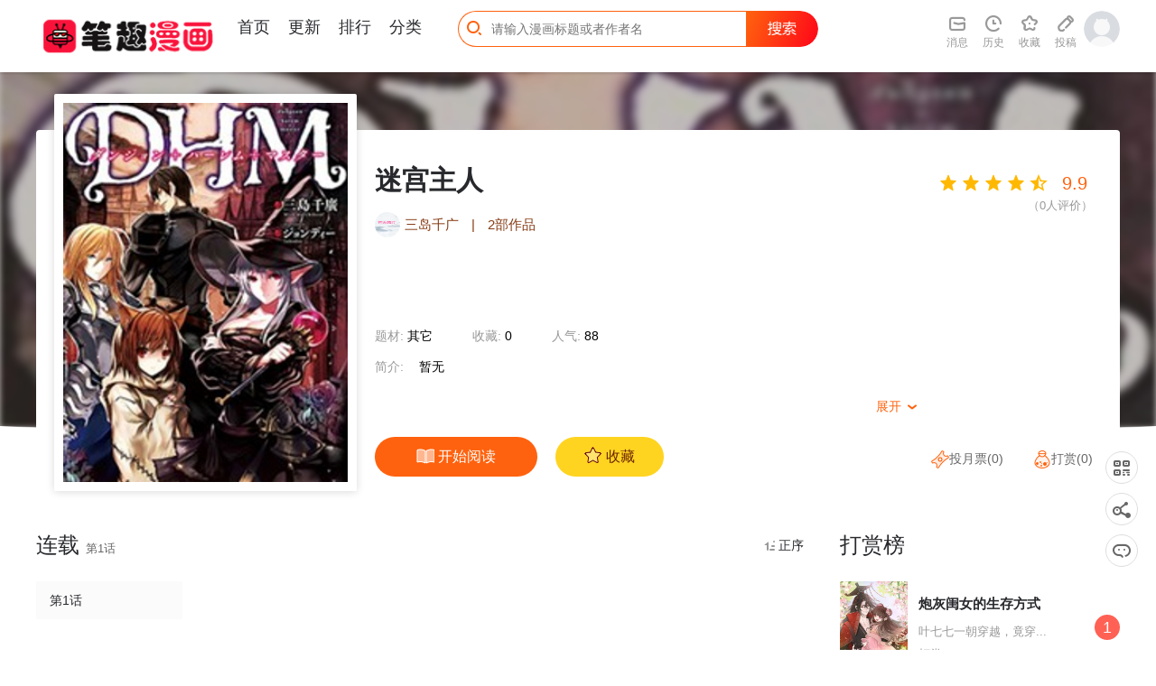

--- FILE ---
content_type: text/html; charset=utf-8
request_url: http://www.biqumh.com/index.php/comic/migongzhuren
body_size: 10870
content:
<!DOCTYPE html>
<html>
<head>
<title>迷宫主人 - 笔趣阁漫画-漫画大全-免费漫画在线看-最好看的漫画</title>
<meta charset="utf-8">
<meta name="renderer" content="webkit">
<meta http-equiv="X-UA-Compatible" content="IE=Edge,chrome=1" >
<meta name="keywords" content="笔趣阁漫画,漫画屋,动漫屋,在线漫画,漫画大全,免费漫画,漫画在线看,手机看漫画,手机漫画,日漫,国漫,韩漫">
<meta name="description" content="笔趣阁漫画为您提供优质的漫画阅读体验，日本漫画,港台漫画,韩国漫画,欧美漫画,好漫画。热门漫画：火影忍者、海贼王、死神、一拳超人、古惑仔等漫画阅读网站，就在漫画屋">
<!-- Mccms core JS build, must be loaded -->
<script>var Mcpath = {url:'www.biqumh.com',web:'/',basepath:'/packs/',tpl:'/template/pc/default/',istel:1};</script>
<link rel="stylesheet" href="/packs/layui/css/layui.css">
<script src="/packs/layui/layui.all.js"></script>
<script src="/packs/mccms/base.js"></script>
<!-- //Mccms core JS build, must be loaded -->

<!-- This template needs to be built -->
<link rel="shortcut icon" href="/template/pc/default/images/favicon.ico" type="image/x-icon"/>
<link rel="Bookmark" href="/template/pc/default/images/favicon.ico"/>
<link rel="stylesheet" href="/template/pc/default/css/common_home.css">
<link rel="stylesheet" href="/template/pc/default/css/home.css">
<script src="/template/pc/default/js/jquery.lazyload.min.js"></script>
<script src="/template/pc/default/js/jquery.SuperSlide.2.1.3.js"></script>
<script src="/template/pc/default/js/index.js"></script>
<!--[if lt IE 9]>
	<script src="/template/pc/default/js/respond.js"></script>
<![endif]-->
<script>
window._bd_share_config = {"common" : {"bdSnsKey" : {},"bdText" : document.title,"bdUrl" : window.location.href,"bdDesc":'',"bdMini" : "2","bdMiniList" : false,"bdStyle" : "0","bdSize" : "32",},"share" : {}};
with(document)0[(getElementsByTagName('head')[0]||body).appendChild(createElement('script')).src='http://bdimg.share.baidu.com/static/api/js/share.js?cdnversion='+~(-new Date()/36e5)];
</script>


</head>
<body class="p-detail">
<div style='display:none;'><img src='/template/pc/default/images/app_logo.png' /></div>
<div class="in-header">
	<div class="in-header__wrap container--response">
    	<a class="in-header__logo" href="http://www.biqumh.com/"></a>
    	<div class="in-header__nav">
      		<ul class="clearfix">
		        <li id="nav_index" class="nav-item">
		        	<a href="http://www.biqumh.com/">首页</a>
		        	<div class="underline"></div>
		        </li>
		        <li id="nav_update" class="nav-item">
			        <a href="/index.php/custom/update">更新</a>
			        <div class="underline"></div>
		        </li>
		        <li id="nav_hot" class="nav-item">
		        	<a href="/index.php/custom/top">排行</a>
		        	<div class="underline"></div>
		        </li>
		        <li id="nav_type" class="nav-item">
		        	<a href="/index.php/category/">分类</a>
		        	<div class="underline"></div>
		        </li>
             <!--   <li id="nav_book" class="nav-item">
                    <a href="/index.php/book">小说</a>
                    <div class="underline"></div>
                    <img class="new" src="/template/pc/default/images/ic_nav_newxs.png" alt="new">
                </li>-->
      		</ul>
        </div>
        <div class="in-header__search">
            <input class="input j-header-input" type="text" placeholder="请输入漫画标题或者作者名">
            <span class="button"></span>
            <i class="iconfont icon-ic_head_search"></i>
            <div class="in-dialog--search hide">
                <div class="search-hot-wr">
                    <p class="dialog-title">今日热搜</p>
                    <div class="search-hot">
                        <script class="hot-search-tpl" type="text/html">
                          {{#layui.each(d, function(index, item) { }}
                            <div class="search-hot__item {{ index == 0 ? 'active' : '' }}">
                                <p class="search-item__name">
                                    <span class="num {{ index < 3 ? 'num--' + (index + 1) : '' }}">{{ index + 1 }}</span>
                                    <span class="comic-title">{{ item.name }}</span>
                                </p>
                                <a class="search-item__detail fl" href="{{ item.url }}">
                                    <span class="num {{ index < 3 ? 'num--' + (index + 1) : '' }}">{{ index + 1 }}</span>
                                    <span class="cover"><img src="{{ item.pic}}" alt="{{ item.name }}"></span>
                                    <p class="title">{{ item.name }}</p>
                                    <p class="text">作者：{{ item.author }}</p>
                                    <p class="text">{{ item.text}}</p>
                                </a>
                            </div>
                          {{# }) }}
                        </script>
                    </div>
                </div>
            </div>
        </div>
        <div class="in-header__user">
            <ul class="fl clearfix">
                <li class="user-item j-user-msg">
                    <a href="/index.php/user/message" rel="nofollow">
                        <i class="iconfont icon-ic_head_inform"></i>
                        <span class="item-text">消息</span>
                    </a>
                </li>
                <li class="user-item j-header-his">
                    <a href="/index.php/user/read" rel="nofollow">
                        <i class="iconfont icon-ic_head_footprint"></i>
                        <span class="item-text">历史</span>
                    </a>
                    <div class="in-dialog--his hide">
                        <p class="in-dialog__title">我看过的<a class="more" href="/index.php/user/read">查看全部></a></p>
                        <p class="in-dialog__offline">登录同步看到各端数据，<a class="hl" href="/index.php/user/login">请登录</a></p>
                        <ul class="in-dialog__user-list hide"></ul>
                        <script class="header-his-tpl" type="text/html">
                            {{# layui.each(d, function(index, item) { }}
                            <li class="list-item">
                                <a class="cover" href="{{ item.url }}"><img src="{{ item.pic}}" alt="{{ item.name }}"></a>
                                <p class="comic-title"><a href="{{ item.url }}">{{ item.name }}</a></p>
                                <p class="read-at">读至：<a href="{{ item.chapter_url }}">{{ item.chapter_name }}</a></p>
                                <p class="update">更至：<a class="hl" href="{{ item.chapter_xurl }}">{{ item.chapter_xname }}</a></p>
                                <a class="read" href="{{ item.chapter_url }}">续看></a>
                            </li>
                            {{# }) }}
                        </script>
                        <div class="in-dialog__empty">还没有看过的漫画，<a class="hl" href="/index.php/category/">去追一部</a></div>
                        <span class="triangle"><i class="iconfont icon-ic_nav_toast_sj"></i></span>
                    </div>
                </li>
                <li class="user-item j-header-coll">
                    <a href="/index.php/user/fav" rel="nofollow">
                        <i class="iconfont icon-ic_head_coll"></i>
                        <span class="item-text">收藏</span>
                    </a>
                    <div class="in-dialog--coll hide">
                        <p class="in-dialog__title">我收藏的<a class="more" href="/index.php/user/fav">查看全部></a></p>
                        <ul class="in-dialog__user-list">
                        <script class="header-coll-tpl" type="text/html">
                        {{# layui.each(d, function(index, item) { }}
                            <li class="list-item">
                                <a class="cover" href="{{ item.url }}"><img src="{{ item.pic}}" alt="{{ item.name }}"></a>
                                <p class="comic-title"><a href="{{ item.url }}">{{ item.name }}</a></p>
                                <p class="read-at">读至：<a href="{{ item.chapter_url }}">{{ item.chapter_name }}</a></p>
                                <p class="update">更至：<a class="hl" href="{{ item.chapter_xurl }}">{{ item.chapter_xname }}</a></p>
                                <a class="read" href="{{ item.chapter_url }}">续看></a>
                            </li>
                        {{# }) }}
                        </script>
                        </ul>
                        <div class="in-dialog__empty coll hide">还没有收藏的漫画，<a class="hl" href="/index.php/category/">去追一部</a></div>
                        <div class="in-dialog__empty offline">登录查看收藏记录，<a class="hl" href="/index.php/user/login">去登录</a></div>
                        <span class="triangle"><i class="iconfont icon-ic_nav_toast_sj"></i></span>
                    </div>
                </li>
                <li class="user-item">
                    <a href="/index.php/author/comic/add">
                        <i class="iconfont icon-ic_head_tg"></i>
                        <span class="item-text">投稿</span>
                    </a>
                </li>
                <!--
                <li class="user-item j-header-down">
                    <a href="" rel="nofollow">
                        <i class="iconfont icon-ic_head_app"></i>
                        <span class="item-text">下载APP</span>
                    </a>
                    <div class="in-dialog--download hide">
                        <img class="qr-code" src="/template/pc/default/images/pic_screen1_ewm.png" alt="下载二维码">
                        <p class="text"><i class="iconfont icon-ic_nav_app_"></i> 海量免费漫画</p>
                        <p class="text"><i class="iconfont icon-ic_nav_app_1"></i> 流畅阅读体验</p>
                        <p class="text"><i class="iconfont icon-ic_nav_app_2"></i> 无码高清画质</p>
                        <span class="triangle"><i class="iconfont icon-ic_nav_toast_sj"></i></span>
                    </div>
                </li>
            	-->
            </ul>
            <div class="j-header-avatar in-header__avatar fl">
                <a href="/index.php/user"><img class="j-user-avatar" src="/template/pc/default/images/pic_login_defaulthead.png" alt="用户头像"></a>
                <div class="j-dialog-avatar dialog__header-avatar hide">
                    <div class="in-dialog--avatar">
                        <span class="triangle"><i class="iconfont icon-ic_nav_toast_sj"></i></span>
                        <div class="j-dialog-tourist row-1">
                            <p class="base-info">
                                <a class="j-user-name nickname" href="/index.php/user/login">游客</a>
                                <i class="vip-tag icon icon-vip-tag"></i>
                                <a class="j-user-logout logout" href="/index.php/user/login">登录领更多</a>
                            </p>
                            <p class="expire">VIP到期：<span class="j-user-vip-time">体验已到期</span></p>
                        </div>
                        <div class="row-2">
                            <div class="fund-item">
                                <div class="fund-item__icon"><i class="icon-user-yb"></i></div>
                                <div class="fund-item__info">金币<br><span class="j-user-gold">0</span></div>
                            </div>
                            <div class="fund-item">
                                <div class="fund-item__icon"><i class="icon-user-yp"></i></div>
                                <div class="fund-item__info">月票<br><span class="j-user-ticket">0</span></div>
                            </div>
                        </div>
                    </div>
                    <script class="userinfo" type="text/html">
                        <span class="triangle"><i class="iconfont icon-ic_nav_toast_sj"></i></span>
                        <div class="j-dialog-user row-1">
                            <p class="base-info">
                                <a class="j-user-name nickname" href="/index.php/user">{{d.nichen}}</a>
                                <i class="j-user-vip vip-tag icon-vip-tag icon-vip-type2"></i>
                                <a class="j-user-logout logout" href="javascript:;">退出登录</a>
                            </p>
                            <p class="expire">VIP到期：<span class="j-user-vip-time">{{d.viptime}}</span></p>
                            <a class="j-agin-buy-vip buy-vip" href="javascript:;">续费VIP</a>
                        </div>
                        <div class="row-2">
                            <div class="fund-item">
                                <div class="fund-item__icon"><i class="icon-user-yb"></i></div>
                                <div class="fund-item__info">金币<br><span class="j-user-gold">{{d.cion}}</span></div>
                            </div>
                            <div class="fund-item">
                                <div class="fund-item__icon"><i class="icon-user-yp"></i></div>
                                <div class="fund-item__info">月票<br><span class="j-user-ticket">{{d.ticket}}</span></div>
                            </div>
                        </div>
                    </script>
                </div>
            </div>
        </div>
    </div>
</div>
<div class="de-info-wr" data-price="49" data-is_vip="1">
    <div class="de-info__bg" style="background-image: url('https://static-tw.baozimh.com/cover/migongzhuren-sandaoqianyan.jpg?w=285&h=375&q=100');"></div>
    <div class="de-info__overlay">
        <div class="overlay-bottom"></div>
    </div>
    <div class="container--response">
        <div class="de-info__box">
            <div class="de-info__cover"><img class="lazy" src="https://static-tw.baozimh.com/cover/migongzhuren-sandaoqianyan.jpg?w=285&h=375&q=100" alt="迷宫主人"></div>
            <p class="comic-title j-comic-title">迷宫主人</p>
            <div class="comic-author">
                <a href="/index.php/author"><img class="avatar" src="http://www.biqumh.com/packs/mccms/empty.png" alt="三岛千广"></a>
                <span class="name"><a href="/index.php/author">三岛千广</a></span>
                <span>|</span>
                <span><a href="/index.php/author">2部作品</a></span>
            </div>
            <div class="comic-status">
                <span class="text">题材: <b><a target="_blank" href="/index.php/category/tags/50">其它</a> </b></span>
                <span class="text">收藏: <b>0</b></span>
                <span class="text">人气: <b>88</b></span>
            </div>
            <div class="comic-intro">
                <span class="title">简介: </span>
                <p class="intro">
                暂无<p class="show"><span class="txt">展开</span> <i class="iconfont">&#xe6a3;</i></p>
                <p class="intro-total">暂无</p>
                </p>
            </div>
            <div class="comic-handles clearfix">
                <a class="btn--read" href="/index.php/chapter/1663371">
                    <i class="icon-de-read"></i>
                    <span class="txt1">开始阅读</span>
                </a>
                <a data-id="8417" class="btn--collect j-user-collect" href="javascript:void(0);">
                    <i class="icon-de-coll_hl"></i>
                    <i class="icon-de-coll"></i>
                    <span class="txt1">收藏</span>
                    <span class="txt2">已收藏</span>
                </a>
            </div>
            <div class="de-rate-wr">
                <div class="rate-handle" data-score="99"></div>
                <p class="rate-count">（<span class="num">0</span>人评价）</p>
            </div>
            <div class="de-user-handle">
                <a data-id="8417" data-name="迷宫主人" data-rank="123967" data-ticket="0" class="btn--ticket" href="javascript:void(0);"><i class="icon-de-ticket"></i>投月票(<font class='ticket-num'>0</font>)</a>
                <a class="btn--gold" href="javascript:void(0);"><i class="icon-de-gold "></i>打赏(<font class="cion-num">0</font>) </a>
            </div>
        </div>
    </div>
</div>
<div class="container--response de-container-wr clearfix">
    <div class="de-container">
        <div class="de-chapter">
            <div class="de-chapter__title">
                <span>连载</span>
                <span class="update-time">第1话</span>
                <div class="btn--sort reversed" style="display: block;">
                  <span class="dx"><i class="iconfont icon-sortdown"></i> 倒序</span>
                  <span class="zx"><i class="iconfont icon-sortup"></i> 正序</span>
                </div>
            </div>
            <div class="chapter__list clearfix">
                <ul class="chapter__list-box clearfix">
                
                    <li class="j-chapter-item chapter__item chapter-1663371">
                        <a class="j-chapter-link" href="/index.php/chapter/1663371">
                            
                            
                            
                            第1话
                        </a>
                    </li>
                
                </ul>
                <div class="chapter__more hide" data-id="1">
                    <a class="btn close" href="javascript:void(0);">
                        <span class="down" href="javascript:void(0);">查看所有章节 <i class="iconfont icon-ic_detaillist_down1"></i></span>
                        <span class="up" href="javascript:void(0);">收起 <i class="iconfont icon-ic_detaillist_up"></i></span>
                    </a>
                </div>
            </div>
        </div>
        <div class="de-gift">
            <div class="de-gift__title">
                <span>用礼物支持大大</span>
                <p class="txt fr">
                    <span>金币余额 <b class="hl j-user-gold">0</b></span>
                    <span class="gap">|</span>
                    <a class="j-pay-gold" href="javascript:;">充值金币</a>
                </p>
            </div>
            <div class="de-gift__scroll clearfix"></div>
            <ul class="de-gift__item-box clearfix">
            
                <li class="de-gift__item active" data-id="1" data-cion="1">
                  <img class="gift-pic" src="http://www.biqumh.com/attachment/gift/2020/02/23/202002230109475103.png" alt="爱心猫粮">
                  <p class="title">爱心猫粮</p>
                  <p class="price">1金币</p>
                </li>
            
                <li class="de-gift__item" data-id="2" data-cion="10">
                  <img class="gift-pic" src="http://www.biqumh.com/attachment/gift/2020/02/23/202002230110417724.png" alt="南瓜喵">
                  <p class="title">南瓜喵</p>
                  <p class="price">10金币</p>
                </li>
            
                <li class="de-gift__item" data-id="3" data-cion="50">
                  <img class="gift-pic" src="http://www.biqumh.com/attachment/gift/2020/02/23/202002230110521793.png" alt="喵喵玩具">
                  <p class="title">喵喵玩具</p>
                  <p class="price">50金币</p>
                </li>
            
                <li class="de-gift__item" data-id="4" data-cion="88">
                  <img class="gift-pic" src="http://www.biqumh.com/attachment/gift/2020/02/23/202002230111068216.png" alt="喵喵毛线">
                  <p class="title">喵喵毛线</p>
                  <p class="price">88金币</p>
                </li>
            
                <li class="de-gift__item" data-id="5" data-cion="100">
                  <img class="gift-pic" src="http://www.biqumh.com/attachment/gift/2020/02/23/202002230111279507.png" alt="喵喵项圈">
                  <p class="title">喵喵项圈</p>
                  <p class="price">100金币</p>
                </li>
            
                <li class="de-gift__item" data-id="6" data-cion="200">
                  <img class="gift-pic" src="http://www.biqumh.com/attachment/gift/2020/02/23/202002230111366816.png" alt="喵喵手纸">
                  <p class="title">喵喵手纸</p>
                  <p class="price">200金币</p>
                </li>
            
                <li class="de-gift__item" data-id="7" data-cion="520">
                  <img class="gift-pic" src="http://www.biqumh.com/attachment/gift/2020/02/23/202002230112064988.png" alt="喵喵跑车">
                  <p class="title">喵喵跑车</p>
                  <p class="price">520金币</p>
                </li>
            
                <li class="de-gift__item" data-id="8" data-cion="1314">
                  <img class="gift-pic" src="http://www.biqumh.com/attachment/gift/2020/02/23/202002230112221466.png" alt="喵喵别墅">
                  <p class="title">喵喵别墅</p>
                  <p class="price">1314金币</p>
                </li>
            
            </ul>
            <div class="send-gift" data-mid="8417" data-id="0" data-cion="0">
                <span class="j-loading-icon loading-icon hide">
                    <i class="layui-icon layui-icon-loading layui-anim layui-anim-rotate layui-anim-loop"></i>
                </span>
                <span class="txt">我要打赏</span>
            </div>
        </div>
        <div class="guess-u-like clearfix">
            <p class="guess__title">猜你喜欢！最热漫画等你翻牌</p>
            <div class="guess__list clearfix">
                <div class="slide-wrapper">
                    
                    <div class="guess-item slide-item">
                        <div class="cover">
                            <a href="/index.php/comic/doupocangkong"><img class="lazy-slide lazy" data-original="https://static-tw.baozimh.com/cover/doupocangqiong-zhiyinmankerenxiang.jpg?w=285&h=375&q=100" src="/template/pc/default/images/bg_loadimg_3x4.png" alt="斗破苍穹"></a>
                            <div class="cover__tag">第499回 虛無吞炎</div>
                        </div>
                        <p class="comic__title"><a href="/index.php/comic/doupocangkong">斗破苍穹</a></p>
                        <p class="comic__feature">正所谓三十年河东三十...</p>
                    </div>
                    
                    <div class="guess-item slide-item">
                        <div class="cover">
                            <a href="/index.php/comic/hejiqirenpapapanengsuanzaijingyancishulima"><img class="lazy-slide lazy" data-original="https://static-tw.baozimh.com/cover/hejiqirenpapapanengsuanzaijingyancishulima-yiming.jpg?w=285&h=375&q=100" src="/template/pc/default/images/bg_loadimg_3x4.png" alt="和机器人啪啪啪能算在经验次数里吗？"></a>
                            <div class="cover__tag">第4卷特典</div>
                        </div>
                        <p class="comic__title"><a href="/index.php/comic/hejiqirenpapapanengsuanzaijingyancishulima">和机器人啪啪啪能算在经验次数里吗？</a></p>
                        <p class="comic__feature">欢迎观看和机器人啪啪...</p>
                    </div>
                    
                    <div class="guess-item slide-item">
                        <div class="cover">
                            <a href="/index.php/comic/modoujingbingdenuli"><img class="lazy-slide lazy" data-original="https://static-tw.baozimh.com/cover/modujingbingdenuli-zhucunyangping.jpg?w=285&h=375&q=100" src="/template/pc/default/images/bg_loadimg_3x4.png" alt="魔都精兵的奴隶"></a>
                            <div class="cover__tag">第172話</div>
                        </div>
                        <p class="comic__title"><a href="/index.php/comic/modoujingbingdenuli">魔都精兵的奴隶</a></p>
                        <p class="comic__feature">日本各地出现了异空间...</p>
                    </div>
                    
                    <div class="guess-item slide-item">
                        <div class="cover">
                            <a href="/index.php/comic/manhuadao"><img class="lazy-slide lazy" data-original="https://static-tw.baozimh.com/cover/manhuadao-tengzibuerxionga.jpg?w=285&h=375&q=100" src="/template/pc/default/images/bg_loadimg_3x4.png" alt="漫画道"></a>
                            <div class="cover__tag">第40話</div>
                        </div>
                        <p class="comic__title"><a href="/index.php/comic/manhuadao">漫画道</a></p>
                        <p class="comic__feature">高中生涯最后的暑假，...</p>
                    </div>
                    
                    <div class="guess-item slide-item">
                        <div class="cover">
                            <a href="/index.php/comic/guhuozai"><img class="lazy-slide lazy" data-original="https://static-tw.baozimh.com/cover/guhuozi-niulao.jpg?w=285&h=375&q=100" src="/template/pc/default/images/bg_loadimg_3x4.png" alt=" 古惑仔 "></a>
                            <div class="cover__tag">第2055回 佐维的杀手锏</div>
                        </div>
                        <p class="comic__title"><a href="/index.php/comic/guhuozai"> 古惑仔 </a></p>
                        <p class="comic__feature">   古惑仔創刊號 </p>
                    </div>
                    
                    <div class="guess-item slide-item">
                        <div class="cover">
                            <a href="/index.php/comic/yuanzun"><img class="lazy-slide lazy" data-original="http://oss.mkzcdn.com/comic/cover/20230106/63b79116552c5-750x999.jpg!cover-400" src="/template/pc/default/images/bg_loadimg_3x4.png" alt="元尊"></a>
                            <div class="cover__tag">中奖公告 中奖公告</div>
                        </div>
                        <p class="comic__title"><a href="/index.php/comic/yuanzun">元尊</a></p>
                        <p class="comic__feature">主人公周元，为周朝皇...</p>
                    </div>
                    
                    <div class="guess-item slide-item">
                        <div class="cover">
                            <a href="/index.php/comic/yishijiedeantaiquankanshechu"><img class="lazy-slide lazy" data-original="https://static-tw.baozimh.com/cover/yishijiedeantaiquankanshechu-bayuebacaihehui.jpg?w=285&h=375&q=100" src="/template/pc/default/images/bg_loadimg_3x4.png" alt="异世界的安泰全看社畜"></a>
                            <div class="cover__tag">第41話</div>
                        </div>
                        <p class="comic__title"><a href="/index.php/comic/yishijiedeantaiquankanshechu">异世界的安泰全看社畜</a></p>
                        <p class="comic__feature">如果效率超高的社畜在...</p>
                    </div>
                    
                    <div class="guess-item slide-item">
                        <div class="cover">
                            <a href="/index.php/comic/nianxialinjutianmigongxian"><img class="lazy-slide lazy" data-original="https://static-tw.baozimh.com/cover/nianxialinjutianmigongxian-eposimarutugomoriayu.jpg?w=285&h=375&q=100" src="/template/pc/default/images/bg_loadimg_3x4.png" alt="年下邻居 甜蜜攻陷"></a>
                            <div class="cover__tag">第10话</div>
                        </div>
                        <p class="comic__title"><a href="/index.php/comic/nianxialinjutianmigongxian">年下邻居 甜蜜攻陷</a></p>
                        <p class="comic__feature">年下四岁的学生强势闯...</p>
                    </div>
                    
                </div>
                <div class="prev"><i class="layui-icon layui-icon-left"></i></div>
                <div class="next"><i class="layui-icon layui-icon-right"></i></div>
            </div>
        </div>
        <div class="j-module-comment de-comment">
            <p class="de-comment__title">评论 <span class="count">共 <b class="j-comment-num hl">0</b> 条评论</span></p>
            <div class="comment-box de-comment__item">
                <div class="de-comment__item-left">
                    <div class="de-comment__item--avatar j-user-login">
                        <img class="j-user-avatar" src="/packs/mccms/user.png" alt="">
                    </div>
                </div>
                <div class="de-comment__item-right">
                    <div class="j-user-nick-name de-comment__item--nickname nickname" style="margin-bottom:8px;">主人，登录后才能发表评论呦~</div>
                    <div class="j-comment-box de-comment__item--comment">
                        <div class="de-comment__textarea-wrap">
                            <div class="comment-kuang j-comment-textarea de-comment__item--textarea has-placeholder" contenteditable="true" placeholder="看点槽点，不吐不快！别憋着，马上大声说出来吧～">看点槽点，不吐不快！别憋着，马上大声说出来吧～</div>
                        </div>
                        <div class="de-comment__item--btn-group">
                            <div class="j-comment-emoji de-comment__item--emoji"><i class="icon-comment-emoji"></i><span>表情</span>
                            <div class="j-comment-face-box de-comment__face-box hide">
                                <div class="triangle-up"></div>
                                <div class="de-comment__face-con">
                                    <ul class="j-facelist de-comment__face-list">
                                        
                                        <li class="j-face-item face-item" data-id="[em:1]">
                                            <img class="j-face-img" src="/packs/face/1.jpg" alt="">
                                            <p class="j-face-name">心碎</p>
                                        </li>
                                        
                                        <li class="j-face-item face-item" data-id="[em:2]">
                                            <img class="j-face-img" src="/packs/face/2.jpg" alt="">
                                            <p class="j-face-name">睡觉</p>
                                        </li>
                                        
                                        <li class="j-face-item face-item" data-id="[em:3]">
                                            <img class="j-face-img" src="/packs/face/3.jpg" alt="">
                                            <p class="j-face-name">吃瓜</p>
                                        </li>
                                        
                                        <li class="j-face-item face-item" data-id="[em:4]">
                                            <img class="j-face-img" src="/packs/face/4.jpg" alt="">
                                            <p class="j-face-name">嘿嘿嘿</p>
                                        </li>
                                        
                                        <li class="j-face-item face-item" data-id="[em:5]">
                                            <img class="j-face-img" src="/packs/face/5.jpg" alt="">
                                            <p class="j-face-name">心动</p>
                                        </li>
                                        
                                        <li class="j-face-item face-item" data-id="[em:6]">
                                            <img class="j-face-img" src="/packs/face/6.jpg" alt="">
                                            <p class="j-face-name">泪奔</p>
                                        </li>
                                        
                                        <li class="j-face-item face-item" data-id="[em:7]">
                                            <img class="j-face-img" src="/packs/face/7.jpg" alt="">
                                            <p class="j-face-name">闹了</p>
                                        </li>
                                        
                                        <li class="j-face-item face-item" data-id="[em:8]">
                                            <img class="j-face-img" src="/packs/face/8.jpg" alt="">
                                            <p class="j-face-name">求抱抱</p>
                                        </li>
                                        
                                        <li class="j-face-item face-item" data-id="[em:9]">
                                            <img class="j-face-img" src="/packs/face/9.jpg" alt="">
                                            <p class="j-face-name">开心</p>
                                        </li>
                                        
                                        <li class="j-face-item face-item" data-id="[em:10]">
                                            <img class="j-face-img" src="/packs/face/10.jpg" alt="">
                                            <p class="j-face-name">小鱼干</p>
                                        </li>
                                        
                                    </ul>
                                </div>
                            </div>
                            </div>
                            <div data-id="8417" class="j-comment-submit de-comment__item--submit">
                                发布评论
                            </div>
                        </div>
                    </div>
                </div>
            </div>
            <div class="mccms_comment_list"><span style="text-align: center;display: block;">评论加载中...</span></div>
        </div>
    </div>
    <div class="de-rank-wr clearfix">
        <div class="de-rank-box">
            <p class="head">打赏榜</p>
            <div class="rank-list">
                
                <div class="rank-item active">
                    <div class="item--default">
                        <span class="num num--1">1</span>
                        <span class="comic-name"><a href="/index.php/comic/paohuiguinudeshengcunfangshi">炮灰闺女的生存方式</a></span>
                        <span class="count">打赏：4</span>
                    </div>
                    <div class="item--detail hide">
                        <a class="cover" href="/index.php/comic/paohuiguinudeshengcunfangshi"><img class="lazy" src="https://static-tw.baozimh.com/cover/paohuiguinudeshengcunfangshi-wulichouchouliulangcaogongzuoshi.jpg?w=285&h=375&q=100" alt="炮灰闺女的生存方式"></a>
                        <p class="comic__title"><a href="/index.php/comic/paohuiguinudeshengcunfangshi">炮灰闺女的生存方式</a></p>
                        <p class="comic__feature">叶七七一朝穿越，竟穿...</p>
                        <p class="count">打赏：4</p>
                        <span class="num num--1">1</span>
                    </div>
                </div>
                
                <div class="rank-item">
                    <div class="item--default">
                        <span class="num num--2">2</span>
                        <span class="comic-name"><a href="/index.php/comic/renyuxianluo">人鱼陷落</a></span>
                        <span class="count">打赏：3</span>
                    </div>
                    <div class="item--detail hide">
                        <a class="cover" href="/index.php/comic/renyuxianluo"><img class="lazy" src="https://static-tw.baozimh.com/cover/renyuxianluo-linqianyuanzhuliulangcaogongzuoshi.jpg?w=285&h=375&q=100" alt="人鱼陷落"></a>
                        <p class="comic__title"><a href="/index.php/comic/renyuxianluo">人鱼陷落</a></p>
                        <p class="comic__feature">战术指挥大佬（撒娇白...</p>
                        <p class="count">打赏：3</p>
                        <span class="num num--2">2</span>
                    </div>
                </div>
                
                <div class="rank-item">
                    <div class="item--default">
                        <span class="num num--3">3</span>
                        <span class="comic-name"><a href="/index.php/comic/shuohuangdexiaogouhuibeichidiaode"> 说谎的小狗会被吃掉的 </a></span>
                        <span class="count">打赏：2</span>
                    </div>
                    <div class="item--detail hide">
                        <a class="cover" href="/index.php/comic/shuohuangdexiaogouhuibeichidiaode"><img class="lazy" src="https://static-tw.baozimh.com/cover/shuohuangdexiaogouhuibeichidiaode-px.jpg?w=285&h=375&q=100" alt=" 说谎的小狗会被吃掉的 "></a>
                        <p class="comic__title"><a href="/index.php/comic/shuohuangdexiaogouhuibeichidiaode"> 说谎的小狗会被吃掉的 </a></p>
                        <p class="comic__feature"> 明明是杂食动物，却...</p>
                        <p class="count">打赏：2</p>
                        <span class="num num--3">3</span>
                    </div>
                </div>
                
                <div class="rank-item">
                    <div class="item--default">
                        <span class="num num--4">4</span>
                        <span class="comic-name"><a href="/index.php/comic/worangzuixiangbeiyongbaodenanrengeiweixiele">我让最想被拥抱的男人给威胁了</a></span>
                        <span class="count">打赏：2</span>
                    </div>
                    <div class="item--detail hide">
                        <a class="cover" href="/index.php/comic/worangzuixiangbeiyongbaodenanrengeiweixiele"><img class="lazy" src="https://static-tw.baozimh.com/cover/worangzuixiangbeiyongbaodenanrengeiweixieliao-yingritizi.jpg?w=285&h=375&q=100" alt="我让最想被拥抱的男人给威胁了"></a>
                        <p class="comic__title"><a href="/index.php/comic/worangzuixiangbeiyongbaodenanrengeiweixiele">我让最想被拥抱的男人给威胁了</a></p>
                        <p class="comic__feature">&#40全一册&#4...</p>
                        <p class="count">打赏：2</p>
                        <span class="num num--4">4</span>
                    </div>
                </div>
                
                <div class="rank-item">
                    <div class="item--default">
                        <span class="num num--5">5</span>
                        <span class="comic-name"><a href="/index.php/comic/yuanzun">元尊</a></span>
                        <span class="count">打赏：2</span>
                    </div>
                    <div class="item--detail hide">
                        <a class="cover" href="/index.php/comic/yuanzun"><img class="lazy" src="http://oss.mkzcdn.com/comic/cover/20230106/63b79116552c5-750x999.jpg!cover-400" alt="元尊"></a>
                        <p class="comic__title"><a href="/index.php/comic/yuanzun">元尊</a></p>
                        <p class="comic__feature">主人公周元，为周朝皇...</p>
                        <p class="count">打赏：2</p>
                        <span class="num num--5">5</span>
                    </div>
                </div>
                
                <div class="rank-item">
                    <div class="item--default">
                        <span class="num num--6">6</span>
                        <span class="comic-name"><a href="/index.php/comic/yirenzhixia">一人之下</a></span>
                        <span class="count">打赏：2</span>
                    </div>
                    <div class="item--detail hide">
                        <a class="cover" href="/index.php/comic/yirenzhixia"><img class="lazy" src="https://static-tw.baozimh.com/cover/yirenzhixia-dongmantang.jpg?w=285&h=375&q=100" alt="一人之下"></a>
                        <p class="comic__title"><a href="/index.php/comic/yirenzhixia">一人之下</a></p>
                        <p class="comic__feature">一人之下漫画： 他，...</p>
                        <p class="count">打赏：2</p>
                        <span class="num num--6">6</span>
                    </div>
                </div>
                
                <div class="rank-item">
                    <div class="item--default">
                        <span class="num num--7">7</span>
                        <span class="comic-name"><a href="/index.php/comic/douluodalu4zhongjidouluo">斗罗大陆4终极斗罗</a></span>
                        <span class="count">打赏：2</span>
                    </div>
                    <div class="item--detail hide">
                        <a class="cover" href="/index.php/comic/douluodalu4zhongjidouluo"><img class="lazy" src="https://static-tw.baozimh.com/cover/douluodalu4zhongjidouluo-shenman.jpg?w=285&h=375&q=100" alt="斗罗大陆4终极斗罗"></a>
                        <p class="comic__title"><a href="/index.php/comic/douluodalu4zhongjidouluo">斗罗大陆4终极斗罗</a></p>
                        <p class="comic__feature">斗罗联邦科考队在极北...</p>
                        <p class="count">打赏：2</p>
                        <span class="num num--7">7</span>
                    </div>
                </div>
                
                <div class="rank-item">
                    <div class="item--default">
                        <span class="num num--8">8</span>
                        <span class="comic-name"><a href="/index.php/comic/nianxialinjutianmigongxian">年下邻居 甜蜜攻陷</a></span>
                        <span class="count">打赏：2</span>
                    </div>
                    <div class="item--detail hide">
                        <a class="cover" href="/index.php/comic/nianxialinjutianmigongxian"><img class="lazy" src="https://static-tw.baozimh.com/cover/nianxialinjutianmigongxian-eposimarutugomoriayu.jpg?w=285&h=375&q=100" alt="年下邻居 甜蜜攻陷"></a>
                        <p class="comic__title"><a href="/index.php/comic/nianxialinjutianmigongxian">年下邻居 甜蜜攻陷</a></p>
                        <p class="comic__feature">年下四岁的学生强势闯...</p>
                        <p class="count">打赏：2</p>
                        <span class="num num--8">8</span>
                    </div>
                </div>
                
                <div class="rank-item">
                    <div class="item--default">
                        <span class="num num--9">9</span>
                        <span class="comic-name"><a href="/index.php/comic/wotianmingdafanpaigezhoushuanggeng">我！天命大反派（隔周双更）</a></span>
                        <span class="count">打赏：2</span>
                    </div>
                    <div class="item--detail hide">
                        <a class="cover" href="/index.php/comic/wotianmingdafanpaigezhoushuanggeng"><img class="lazy" src="https://static-tw.baozimh.com/cover/wotianmingdafanpai-tianmingfanpaiyuanzhuhuizhudongman.jpg?w=285&h=375&q=100" alt="我！天命大反派（隔周双更）"></a>
                        <p class="comic__title"><a href="/index.php/comic/wotianmingdafanpaigezhoushuanggeng">我！天命大反派（隔周双更）</a></p>
                        <p class="comic__feature">顾长歌穿越到玄幻世界...</p>
                        <p class="count">打赏：2</p>
                        <span class="num num--9">9</span>
                    </div>
                </div>
                
                <div class="rank-item">
                    <div class="item--default">
                        <span class="num num--10">10</span>
                        <span class="comic-name"><a href="/index.php/comic/jojodeqimiaomaojianprat9thejojolands"> JOJO的奇妙冒險Prat9 The JOJO Lands </a></span>
                        <span class="count">打赏：1</span>
                    </div>
                    <div class="item--detail hide">
                        <a class="cover" href="/index.php/comic/jojodeqimiaomaojianprat9thejojolands"><img class="lazy" src="https://static-tw.baozimh.com/cover/jojodeqimiaomouxianprat9thejojolands-huangmufeiluyan.jpg?w=285&h=375&q=100" alt=" JOJO的奇妙冒險Prat9 The JOJO Lands "></a>
                        <p class="comic__title"><a href="/index.php/comic/jojodeqimiaomaojianprat9thejojolands"> JOJO的奇妙冒險Prat9 The JOJO Lands </a></p>
                        <p class="comic__feature"> “這是講述一個少年...</p>
                        <p class="count">打赏：1</p>
                        <span class="num num--10">10</span>
                    </div>
                </div>
                
            </div>
        </div>
        <div class="de-rank-box">
            <p class="head">月票榜</p>
            <div class="rank-list">
                
                <div class="rank-item active">
                    <div class="item--default">
                        <span class="num num--1">1</span>
                        <span class="comic-name"><a href="/index.php/comic/theunlimitedbingbujingjie"> The Unlimited兵部京介 </a></span>
                        <span class="count">月票：0</span>
                    </div>
                    <div class="item--detail hide">
                        <a class="cover" href="/index.php/comic/theunlimitedbingbujingjie"><img class="lazy" src="https://static-tw.baozimh.com/cover/theunlimitedbingbujingjie-zhuiminggaozhi.jpg?w=285&h=375&q=100" alt=" The Unlimited兵部京介 "></a>
                        <p class="comic__title"><a href="/index.php/comic/theunlimitedbingbujingjie"> The Unlimited兵部京介 </a></p>
                        <p class="comic__feature"> THE UNLIM...</p>
                        <p class="count">月票：0</p>
                        <span class="num num--1">1</span>
                    </div>
                </div>
                
                <div class="rank-item">
                    <div class="item--default">
                        <span class="num num--2">2</span>
                        <span class="comic-name"><a href="/index.php/comic/yrhmbaiheji20zhounianjinianduanpianji"> yrhm百合姬20週年紀念短篇集 </a></span>
                        <span class="count">月票：0</span>
                    </div>
                    <div class="item--detail hide">
                        <a class="cover" href="/index.php/comic/yrhmbaiheji20zhounianjinianduanpianji"><img class="lazy" src="https://static-tw.baozimh.com/cover/yrhmbaiheji20zhounianjinianduanpianji-duoren.jpg?w=285&h=375&q=100" alt=" yrhm百合姬20週年紀念短篇集 "></a>
                        <p class="comic__title"><a href="/index.php/comic/yrhmbaiheji20zhounianjinianduanpianji"> yrhm百合姬20週年紀念短篇集 </a></p>
                        <p class="comic__feature"> 百合姫20週年紀念...</p>
                        <p class="count">月票：0</p>
                        <span class="num num--2">2</span>
                    </div>
                </div>
                
                <div class="rank-item">
                    <div class="item--default">
                        <span class="num num--3">3</span>
                        <span class="comic-name"><a href="/index.php/comic/againzhonglaiyici"> Again!!重來一次 </a></span>
                        <span class="count">月票：0</span>
                    </div>
                    <div class="item--detail hide">
                        <a class="cover" href="/index.php/comic/againzhonglaiyici"><img class="lazy" src="https://static-tw.baozimh.com/cover/againzhonglaiyici-jiubaomeijinlang.jpg?w=285&h=375&q=100" alt=" Again!!重來一次 "></a>
                        <p class="comic__title"><a href="/index.php/comic/againzhonglaiyici"> Again!!重來一次 </a></p>
                        <p class="comic__feature"> 憑藉《桃花期》與《...</p>
                        <p class="count">月票：0</p>
                        <span class="num num--3">3</span>
                    </div>
                </div>
                
                <div class="rank-item">
                    <div class="item--default">
                        <span class="num num--4">4</span>
                        <span class="comic-name"><a href="/index.php/comic/naolicuo"> 腦力營 </a></span>
                        <span class="count">月票：0</span>
                    </div>
                    <div class="item--detail hide">
                        <a class="cover" href="/index.php/comic/naolicuo"><img class="lazy" src="https://static-tw.baozimh.com/cover/naoliying-susankim.jpg?w=285&h=375&q=100" alt=" 腦力營 "></a>
                        <p class="comic__title"><a href="/index.php/comic/naolicuo"> 腦力營 </a></p>
                        <p class="comic__feature"> 無論是充滿藝術氣息...</p>
                        <p class="count">月票：0</p>
                        <span class="num num--4">4</span>
                    </div>
                </div>
                
                <div class="rank-item">
                    <div class="item--default">
                        <span class="num num--5">5</span>
                        <span class="comic-name"><a href="/index.php/comic/huangyezhishoudetongku"> 荒野之獸的慟哭 </a></span>
                        <span class="count">月票：0</span>
                    </div>
                    <div class="item--detail hide">
                        <a class="cover" href="/index.php/comic/huangyezhishoudetongku"><img class="lazy" src="https://static-tw.baozimh.com/cover/huangyezhishoudetongku-yitengshi.jpg?w=285&h=375&q=100" alt=" 荒野之獸的慟哭 "></a>
                        <p class="comic__title"><a href="/index.php/comic/huangyezhishoudetongku"> 荒野之獸的慟哭 </a></p>
                        <p class="comic__feature">     這部漫畫有...</p>
                        <p class="count">月票：0</p>
                        <span class="num num--5">5</span>
                    </div>
                </div>
                
                <div class="rank-item">
                    <div class="item--default">
                        <span class="num num--6">6</span>
                        <span class="comic-name"><a href="/index.php/comic/bingyuehuaxueshijiexunyan"> 冰月花雪：世界巡演 </a></span>
                        <span class="count">月票：0</span>
                    </div>
                    <div class="item--detail hide">
                        <a class="cover" href="/index.php/comic/bingyuehuaxueshijiexunyan"><img class="lazy" src="https://static-tw.baozimh.com/cover/bingyuehuaxueshijiexunyan-marvelcomis.jpg?w=285&h=375&q=100" alt=" 冰月花雪：世界巡演 "></a>
                        <p class="comic__title"><a href="/index.php/comic/bingyuehuaxueshijiexunyan"> 冰月花雪：世界巡演 </a></p>
                        <p class="comic__feature"> 雪希是一位Kpop...</p>
                        <p class="count">月票：0</p>
                        <span class="num num--6">6</span>
                    </div>
                </div>
                
                <div class="rank-item">
                    <div class="item--default">
                        <span class="num num--7">7</span>
                        <span class="comic-name"><a href="/index.php/comic/leitingtegongduiv6"> 雷霆特攻隊V6 </a></span>
                        <span class="count">月票：0</span>
                    </div>
                    <div class="item--detail hide">
                        <a class="cover" href="/index.php/comic/leitingtegongduiv6"><img class="lazy" src="https://static-tw.baozimh.com/cover/leitingtegongduiv6-marvelcomics.jpg?w=285&h=375&q=100" alt=" 雷霆特攻隊V6 "></a>
                        <p class="comic__title"><a href="/index.php/comic/leitingtegongduiv6"> 雷霆特攻隊V6 </a></p>
                        <p class="comic__feature"> 革命將至！&quo...</p>
                        <p class="count">月票：0</p>
                        <span class="num num--7">7</span>
                    </div>
                </div>
                
                <div class="rank-item">
                    <div class="item--default">
                        <span class="num num--8">8</span>
                        <span class="comic-name"><a href="/index.php/comic/zaodaoquzhudelongshizailinguobuxiaoxindakaimoshuangcongruoxiaoguojiazhuanshenchengweidaliuzuijianglongzhileyuan"> 遭到驅逐的龍師在鄰國不小心大開無雙。~從弱小國家轉身成爲大陸最強龍之樂園~ </a></span>
                        <span class="count">月票：0</span>
                    </div>
                    <div class="item--detail hide">
                        <a class="cover" href="/index.php/comic/zaodaoquzhudelongshizailinguobuxiaoxindakaimoshuangcongruoxiaoguojiazhuanshenchengweidaliuzuijianglongzhileyuan"><img class="lazy" src="https://static-tw.baozimh.com/cover/zaodaoquzhudelongshizailinguobuxiaoxindakaiwushuangcongruoxiaoguojiazhuanshenchengweidaluzuiqianglongzhileyuan-zuotengjunguang.jpg?w=285&h=375&q=100" alt=" 遭到驅逐的龍師在鄰國不小心大開無雙。~從弱小國家轉身成爲大陸最強龍之樂園~ "></a>
                        <p class="comic__title"><a href="/index.php/comic/zaodaoquzhudelongshizailinguobuxiaoxindakaimoshuangcongruoxiaoguojiazhuanshenchengweidaliuzuijianglongzhileyuan"> 遭到驅逐的龍師在鄰國不小心大開無雙。~從弱小國家轉身成爲大陸最強龍之樂園~ </a></p>
                        <p class="comic__feature"> 德拉桀尼亞的龍師「...</p>
                        <p class="count">月票：0</p>
                        <span class="num num--8">8</span>
                    </div>
                </div>
                
                <div class="rank-item">
                    <div class="item--default">
                        <span class="num num--9">9</span>
                        <span class="comic-name"><a href="/index.php/comic/kuaiquganhuozhousijiang"> 快去幹活！宙斯醬!! </a></span>
                        <span class="count">月票：0</span>
                    </div>
                    <div class="item--detail hide">
                        <a class="cover" href="/index.php/comic/kuaiquganhuozhousijiang"><img class="lazy" src="https://static-tw.baozimh.com/cover/kuaiquganhuozhousijiang-qinye.jpg?w=285&h=375&q=100" alt=" 快去幹活！宙斯醬!! "></a>
                        <p class="comic__title"><a href="/index.php/comic/kuaiquganhuozhousijiang"> 快去幹活！宙斯醬!! </a></p>
                        <p class="comic__feature"> 宙斯身爲全知全能之...</p>
                        <p class="count">月票：0</p>
                        <span class="num num--9">9</span>
                    </div>
                </div>
                
                <div class="rank-item">
                    <div class="item--default">
                        <span class="num num--10">10</span>
                        <span class="comic-name"><a href="/index.php/comic/wangpaidazhentan"> 王牌大偵探 </a></span>
                        <span class="count">月票：0</span>
                    </div>
                    <div class="item--detail hide">
                        <a class="cover" href="/index.php/comic/wangpaidazhentan"><img class="lazy" src="https://static-tw.baozimh.com/cover/wangpaidazhentan-guanqijunsan.jpg?w=285&h=375&q=100" alt=" 王牌大偵探 "></a>
                        <p class="comic__title"><a href="/index.php/comic/wangpaidazhentan"> 王牌大偵探 </a></p>
                        <p class="comic__feature"> 王牌偵探社的老闆兼...</p>
                        <p class="count">月票：0</p>
                        <span class="num num--10">10</span>
                    </div>
                </div>
                
            </div>
        </div>
        <div class="de-daily">
            <p class="head">最近更新</p>
            <div class="daily-list">
            
                <div class="daily__item">
                    <a class="cover" href="/index.php/comic/ruhejujueguzhideqianfu"><img class="lazy" data-original="https://static-tw.baozimh.com/cover/ruhejujueguzhideqianfu-terrycherrypinkrim.jpg?w=285&h=375&q=100" src="/template/pc/default/images/bg_loadimg_3x4.png" alt=" 如何拒絕固執的前夫 "></a>
                    <p class="comic-title"><a href="/index.php/comic/ruhejujueguzhideqianfu"> 如何拒絕固執的前夫 </a></p>
                    <p class="tags"></p>
                    <p class="feature"> 儘管我的丈夫深愛着...</p>
                </div>
            
                <div class="daily__item">
                    <a class="cover" href="/index.php/comic/shendedagongshijie"><img class="lazy" data-original="https://static-tw.baozimh.com/cover/shendedagongshijie-deanymirteahwanjeonsol.jpg?w=285&h=375&q=100" src="/template/pc/default/images/bg_loadimg_3x4.png" alt="神的打工世界"></a>
                    <p class="comic-title"><a href="/index.php/comic/shendedagongshijie">神的打工世界</a></p>
                    <p class="tags">奇幻 都市 热血</p>
                    <p class="feature">世界变了，部分人觉醒...</p>
                </div>
            
                <div class="daily__item">
                    <a class="cover" href="/index.php/comic/tongzhenyongzhexiangchuhaoguanxi"><img class="lazy" data-original="https://static-tw.baozimh.com/cover/tongzhenyongzhexiangchuhaoguanxi-aoba.jpg?w=285&h=375&q=100" src="/template/pc/default/images/bg_loadimg_3x4.png" alt=" 童真勇者想处好关系 "></a>
                    <p class="comic-title"><a href="/index.php/comic/tongzhenyongzhexiangchuhaoguanxi"> 童真勇者想处好关系 </a></p>
                    <p class="tags">冒险 搞笑</p>
                    <p class="feature"> 为了打倒魔王…和同...</p>
                </div>
            
                <div class="daily__item">
                    <a class="cover" href="/index.php/comic/shaonianzailumier"><img class="lazy" data-original="https://static-tw.baozimh.com/cover/shaonianzailumier-qiajizhenzhenchang.jpg?w=285&h=375&q=100" src="/template/pc/default/images/bg_loadimg_3x4.png" alt="少年在卢米尔"></a>
                    <p class="comic-title"><a href="/index.php/comic/shaonianzailumier">少年在卢米尔</a></p>
                    <p class="tags">冒险 奇幻</p>
                    <p class="feature">生于平凡小镇的少年，...</p>
                </div>
            
                <div class="daily__item">
                    <a class="cover" href="/index.php/comic/pure001mm"><img class="lazy" data-original="https://static-tw.baozimh.com/cover/pure001mm-zhiqijiayizi.jpg?w=285&h=375&q=100" src="/template/pc/default/images/bg_loadimg_3x4.png" alt=" PURE0.01mm "></a>
                    <p class="comic-title"><a href="/index.php/comic/pure001mm"> PURE0.01mm </a></p>
                    <p class="tags">其它</p>
                    <p class="feature"> 淫亂又純潔的炮友轉...</p>
                </div>
            
                <div class="daily__item">
                    <a class="cover" href="/index.php/comic/zhiyegongyegaoxiaorichang"><img class="lazy" data-original="https://static-tw.baozimh.com/cover/zhiyegongyegaoxiaorichang-xiaohetisato.jpg?w=285&h=375&q=100" src="/template/pc/default/images/bg_loadimg_3x4.png" alt="只野工业高校日常"></a>
                    <p class="comic-title"><a href="/index.php/comic/zhiyegongyegaoxiaorichang">只野工业高校日常</a></p>
                    <p class="tags"></p>
                    <p class="feature">职高，男人没有费洛蒙...</p>
                </div>
            
                <div class="daily__item">
                    <a class="cover" href="/index.php/comic/woxiangbianchengyaoguai"><img class="lazy" data-original="https://static-tw.baozimh.com/cover/woxiangbianchengyaoguai-kodomopepa.jpg?w=285&h=375&q=100" src="/template/pc/default/images/bg_loadimg_3x4.png" alt=" 我想變成妖怪 "></a>
                    <p class="comic-title"><a href="/index.php/comic/woxiangbianchengyaoguai"> 我想變成妖怪 </a></p>
                    <p class="tags">懸疑</p>
                    <p class="feature"> 人與妖間奇妙的三角...</p>
                </div>
            
                <div class="daily__item">
                    <a class="cover" href="/index.php/comic/lijingxianyin"><img class="lazy" data-original="https://static-tw.baozimh.com/cover/lijingxianyin-changtianyouxingtingtianyiba.jpg?w=285&h=375&q=100" src="/template/pc/default/images/bg_loadimg_3x4.png" alt="历经弦音"></a>
                    <p class="comic-title"><a href="/index.php/comic/lijingxianyin">历经弦音</a></p>
                    <p class="tags"></p>
                    <p class="feature">在家庭和欠款的夹缝中...</p>
                </div>
            
                <div class="daily__item">
                    <a class="cover" href="/index.php/comic/zhiyubeilun"><img class="lazy" data-original="https://static-tw.baozimh.com/cover/zhiyubeilun-zhouqinsian.jpg?w=285&h=375&q=100" src="/template/pc/default/images/bg_loadimg_3x4.png" alt="治愈悖论"></a>
                    <p class="comic-title"><a href="/index.php/comic/zhiyubeilun">治愈悖论</a></p>
                    <p class="tags">纯爱</p>
                    <p class="feature">连日加班筋疲力尽、浑...</p>
                </div>
            
                <div class="daily__item">
                    <a class="cover" href="/index.php/comic/jianandarendebaigeishiemoji"><img class="lazy" data-original="https://static-tw.baozimh.com/cover/jianandarendebaigeishiemoji-nonco.jpg?w=285&h=375&q=100" src="/template/pc/default/images/bg_loadimg_3x4.png" alt="迦楠大人的白给是恶魔级"></a>
                    <p class="comic-title"><a href="/index.php/comic/jianandarendebaigeishiemoji">迦楠大人的白给是恶魔级</a></p>
                    <p class="tags">其它</p>
                    <p class="feature">恶魔女孩的初恋恋爱喜...</p>
                </div>
            
        </div>
      </div>
    </div>
</div>
<div class="footer-wrapper">
    <!-- footer-bottom -->
    <div class="container--response">
        <div class="footer-bottom">
            <ul class="footer-link clearfix">
                <li><a href="/index.php/custom/about" target="help" rel="nofollow">关于我们</a></li>
                <li><a href="/index.php/custom/contact" target="help" rel="nofollow">联系我们</a></li>
                <li><a href="/index.php/custom/map" target="help" rel="nofollow">网站地图</a></li>
                <li><a href="/index.php/custom/notice" target="help" rel="nofollow">法律声明</a></li>
                <li><a href="/index.php/custom/verify" target="help" rel="nofollow">内容审核</a></li>
                <li>网站统计</li>
            </ul>
            <p>
                <span>京ICP备18000000号</span>
                笔趣阁漫画-漫画大全-免费漫画在线看-最好看的漫画（www.biqumh.com）是一家漫画免费分享以及在线浏览平台
            </p>
            <p>
                <span>Copyright ©2010-2022 <a href="/" rel="nofollow">笔趣阁漫画-漫画大全-免费漫画在线看-最好看的漫画</a></span>版权所有
            </p>
        </div>
    </div>
</div>
<div class="in-aside-handle">
    <div class="aside__item qr-code">
        <i class="iconfont icon-ic_float_ewm"></i>
        <div class="qr-code-pic hide"></div>
    </div>
    <div class="aside__item share">
        <i class="iconfont icon-ic_float_fx"></i>
        <ul class="share-full clearfix hide bdsharebuttonbox" id="bdshare" data-tag="share_1">
            <a class="aside-share__item qq" data-cmd="sqq"></a>
            <a class="aside-share__item wx" data-cmd="weixin"></a>
            <a class="aside-share__item wb" data-cmd="tsina"></a>
            <a class="aside-share__item kj" data-cmd="qzone"></a>
        </ul>
    </div>
    <div class="aside__item feedback j-home-feed">
        <i class="iconfont icon-ic_float_fk"></i>
        <a href="tencent://message/?uin=888888&Site=www.biqumh.com&Menu=yes" target="_blank" rel="nofollow">
        <p class="feed-full hide">在线反馈</p>
        </a>
    </div>
    <div class="aside__item back-top hide">
        <i class="iconfont icon-ic_float_top"></i>
        <p class="back-full hide">返回顶部</p>
    </div>
</div>
<script src="/template/pc/default/js/jquery.liMarquee.js"></script>
<script type="text/javascript">
$(function(){
    chapterMore();
    get_comment(8417);
    get_Score(8417);
    giftList(8417);
    isCollect(8417);
    isBuyRead(8417);
})
</script>
<script src="/index.php/api/hits/comic/8417"></script><script defer src="https://static.cloudflareinsights.com/beacon.min.js/vcd15cbe7772f49c399c6a5babf22c1241717689176015" integrity="sha512-ZpsOmlRQV6y907TI0dKBHq9Md29nnaEIPlkf84rnaERnq6zvWvPUqr2ft8M1aS28oN72PdrCzSjY4U6VaAw1EQ==" data-cf-beacon='{"version":"2024.11.0","token":"4902f70376a2404c9dc3a85b3734783f","r":1,"server_timing":{"name":{"cfCacheStatus":true,"cfEdge":true,"cfExtPri":true,"cfL4":true,"cfOrigin":true,"cfSpeedBrain":true},"location_startswith":null}}' crossorigin="anonymous"></script>
</body>
</html>